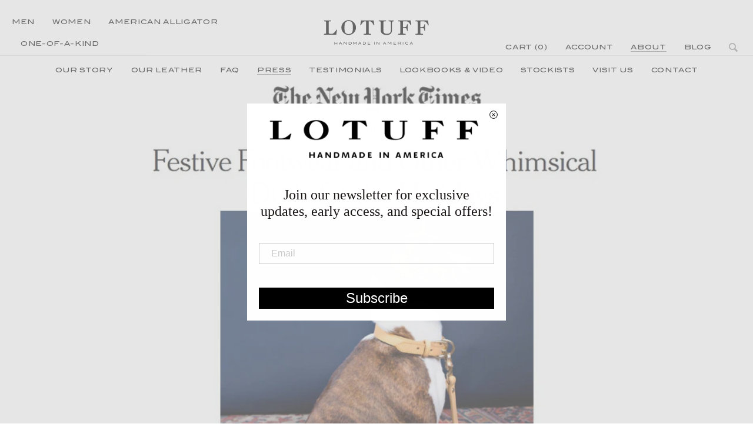

--- FILE ---
content_type: text/css
request_url: https://lotuffleather.com/cdn/shop/t/22/assets/shop.css?v=118351711089838499751761119266
body_size: 8173
content:
@import"//cloud.webtype.com/css/14b05771-4e1a-498e-bcdb-95bcfb8d9d66.css";@font-face{font-family:Blair;src:url(blair.eot);src:url(blair.eot?#iefix) format("embedded-opentype"),url(blair.woff) format("woff"),url(blair.ttf) format("truetype");font-weight:400;font-style:normal}@font-face{font-family:Blair Light;src:url(BlairITC-Light.ttf);src:url(BlairITC-Light.ttf) format("truetype");font-weight:400;font-style:normal}@font-face{font-family:Blair;src:url(blairmd.eot);src:url(blairmd.eot?#iefix) format("embedded-opentype"),url(blairmd.woff) format("woff"),url(blairmd.ttf) format("truetype");font-weight:500;font-style:normal}@font-face{font-family:lotuff-social-v2;src:url(lotuff-social-v2.eot);src:url(lotuff-social-v2.eot#iefix) format("embedded-opentype"),url(lotuff-social-v2.woff2) format("woff2"),url(lotuff-social-v2.woff) format("woff"),url(lotuff-social-v2.ttf) format("truetype"),url(lotuff-social-v2.svg#lotuff-social-v2) format("svg");font-weight:400;font-style:normal}.fa{font-size:25px;letter-spacing:3px}.icon:before{font-family:lotuff-social-v2;font-weight:400;font-style:normal;speak:none;-webkit-font-smoothing:antialiased;-moz-osx-font-smoothing:grayscale}.icon-mail:before{content:"\e800"}.icon-facebook:before{content:"\f09a"}.icon-instagram:before{content:"\f16d"}.icon-tumblr:before{content:"\f173"}.icon-pinterest:before{content:"\f231"}.icon-search:before{content:"\e801"}.icon-right-open-big:before{content:"\e802"}.social-media-thank-you{padding-bottom:40px;margin:auto;width:50%}.social-media-thank-you ul{padding:20px}.social-media-thank-you .social-media-icons li{display:inline;padding-left:20px;padding-right:20px}.social-media-thank-you li img{height:50px;width:50px}.sr-only{position:absolute;width:1px;height:1px;padding:0;margin:-1px;overflow:hidden;clip:rect(0,0,0,0);border:0}/*! normalize.css v4.2.0 | MIT License | github.com/necolas/normalize.css */html{font-family:sans-serif;line-height:1.15;-ms-text-size-adjust:100%;-webkit-text-size-adjust:100%}body{margin:0}article,aside,footer,header,nav,section{display:block}h1{font-size:2em;margin:.67em 0}figcaption,figure,main{display:block}figure{margin:1em 40px}hr{box-sizing:content-box;height:0;overflow:visible}pre{font-family:monospace,monospace;font-size:1em}a{background-color:transparent;-webkit-text-decoration-skip:objects}a:active,a:hover{outline-width:0}abbr[title]{border-bottom:none;text-decoration:underline;text-decoration:underline dotted}b,strong{font-weight:inherit}b,strong{font-weight:bolder}code,kbd,samp{font-family:monospace,monospace;font-size:1em}dfn{font-style:italic}mark{background-color:#ff0;color:#000}small{font-size:80%}sub,sup{font-size:75%;line-height:0;position:relative;vertical-align:baseline}sub{bottom:-.25em}sup{top:-.5em}audio,video{display:inline-block}audio:not([controls]){display:none;height:0}img{border-style:none}svg:not(:root){overflow:hidden}button,input,optgroup,select,textarea{font-family:sans-serif;font-size:100%;line-height:1.15;margin:0}button,input{overflow:visible}button,select{text-transform:none}button,html [type=button],[type=reset],[type=submit]{-webkit-appearance:button}button::-moz-focus-inner,[type=button]::-moz-focus-inner,[type=reset]::-moz-focus-inner,[type=submit]::-moz-focus-inner{border-style:none;padding:0}button:-moz-focusring,[type=button]:-moz-focusring,[type=reset]:-moz-focusring,[type=submit]:-moz-focusring{outline:1px dotted ButtonText}fieldset{border:1px solid #c0c0c0;margin:0 2px;padding:.35em .625em .75em}legend{box-sizing:border-box;color:inherit;display:table;max-width:100%;padding:0;white-space:normal}progress{display:inline-block;vertical-align:baseline}textarea{overflow:auto}[type=checkbox],[type=radio]{box-sizing:border-box;padding:0}[type=number]::-webkit-inner-spin-button,[type=number]::-webkit-outer-spin-button{height:auto}[type=search]{-webkit-appearance:textfield;outline-offset:-2px}[type=search]::-webkit-search-cancel-button,[type=search]::-webkit-search-decoration{-webkit-appearance:none}::-webkit-file-upload-button{-webkit-appearance:button;font:inherit}details,menu{display:block}summary{display:list-item}canvas{display:inline-block}template{display:none}[hidden]{display:none}html{height:100%;box-sizing:border-box;font-size:16px}*,*:before,*:after{box-sizing:inherit}body{font-family:Escrow Text,Garamond,Times New Roman,serif;line-height:1.5;color:#1b1717;font-size:.9rem}img,picture{max-width:100%;vertical-align:bottom}a,button,input,textarea,label{-webkit-tap-highlight-color:transparent}a:active,a:focus,button:active,button:focus,input:active,input:focus,textarea:active,textarea:focus,label:active,label:focus{outline:0}@media screen and (-ms-high-contrast: active),(-ms-high-contrast: none){img[src$=".svg"]{width:100%}}a,a:visited,a:active{color:#1b1717;text-decoration:none}a:hover,a:focus{color:#9b9b9b}.small-caps,h1,.h1,h2,.h2,.featured-module .link,.home-module .link,h3,.h3,h4,.h4,.product-details .product-price,.small-caps-gray,.text .product-price,.article .tags a,.article .date,.article .author,.small-caps-label,.button,input[type=submit],button,input[type=button],input[type=reset],select,.selector-wrapper label,.selector-wrapper .styled-input,.form-control label,.form-control.initials input,.form-control.qty input,label.checkbox-control,.mobile-menu li a,.copyright,.panel-button,.article-preview-weekender .date,.footer,.subscribe .subscribe-label,.cart-form .cart-row,.cart-form .product-title,.three-column .rte-content,.account-orders .account-header{letter-spacing:.06em;font-family:Blair;color:#101010}.small-caps.small,h1.small,.small.h1,h2.small,.small.h2,.featured-module .small.link,.home-module .small.link,h3.small,.small.h3,h4.small,.small.h4,.product-details .small.product-price,.small.small-caps-gray,.text .small.product-price,.article .tags a.small,.article .small.date,.article .small.author,.small.small-caps-label,.small.button,input.small[type=submit],button.small,input.small[type=button],input.small[type=reset],select.small,.selector-wrapper label.small,.selector-wrapper .small.styled-input,.form-control label.small,.form-control.initials input.small,.form-control.qty input.small,label.small.checkbox-control,.mobile-menu li a.small,.small.copyright,.small.panel-button,.article-preview-weekender .small.date,.small.footer,.subscribe .small.subscribe-label,.cart-form .small.cart-row,.cart-form .small.product-title,.three-column .small.rte-content,.account-orders .small.account-header{font-size:.6875rem}h1,.h1,h2,.h2,.featured-module .link,.home-module .link,h3,.h3,h4,.h4,.product-details .product-price{line-height:1.3}h1,.h1,h2,.h2,.featured-module .link,.home-module .link,h3,.h3,h4,.h4,.product-details .product-price,h5,.h5,h6,.h6,.h6-gray,a.h6-gray{margin-top:0;padding-top:.8rem;margin-bottom:1rem;font-weight:400}h5,.h5,h6,.h6,.h6-gray,a.h6-gray{font-variant:small-caps;letter-spacing:.06em;margin-bottom:.5rem}p{margin-top:0;margin-bottom:1rem}h1,.h1{font-size:1.075rem}@media only screen and (min-width: 769px){h1,.h1{font-size:1.375rem}}h2,.h2,.featured-module .link,.home-module .link{font-size:.75rem}@media only screen and (min-width: 769px){h2,.h2,.featured-module .link,.home-module .link{font-size:1.25rem}}h3,.h3{font-size:.5rem}@media only screen and (min-width: 769px){h3,.h3{font-size:1rem}}h4,.h4,.product-details .product-price{font-size:15.5px}@media only screen and (min-width: 769px){h4,.h4,.product-details .product-price{font-size:16px}}.h4-small{font-size:.7125rem}@media only screen and (min-width: 769px){.h4-small{font-size:.8125rem}}.page-title{margin-top:2rem}h2,.h2,.featured-module .link,.home-module .link{font-size:1.1rem}h3,.h3{font-size:1rem}h4,.h4,.product-details .product-price{font-size:16px}h5,.h5{font-size:1.25rem}h6,.h6,.h6-gray,a.h6-gray{font-size:1rem}.rte-content a,.rte-simple a{border-bottom:1px solid #979797}.color--white{color:#fff}.small-italic{font-size:.8125rem;font-style:italic}.h6-gray,a.h6-gray{padding-top:0;margin-bottom:0;font-size:.8125rem;color:#9b9b9b}.small-caps-gray,.text .product-price,.article .tags a,.article .date,.article .author{font-size:.6875rem;color:#9b9b9b}.small-caps-label{font-size:.6875rem}.sf-body{display:-webkit-box;display:-webkit-flex;display:flex;min-height:100%;-webkit-box-orient:vertical;-webkit-box-direction:normal;-webkit-flex-direction:column;flex-direction:column}.sf-content{-webkit-box-flex:1;-webkit-flex:1 0 auto;flex:1 0 auto;margin-bottom:60px}.content-inner{margin-bottom:60px}.header,.footer{-webkit-box-flex:0;-webkit-flex:none;flex:none}.container{margin-left:auto;margin-right:auto;width:100%;padding-left:20px;padding-right:20px}@media only screen and (min-width: 1400px){.container{-webkit-flex-basis:1400px;flex-basis:1400px;width:1400px}}.row{box-sizing:border-box;display:-webkit-box;display:-webkit-flex;display:flex;-webkit-box-flex:0;-webkit-flex:0 1 auto;flex:0 1 auto;-webkit-box-orient:horizontal;-webkit-box-direction:normal;-webkit-flex-direction:row;flex-direction:row;-webkit-flex-wrap:wrap;flex-wrap:wrap;margin-right:-10px;margin-left:-10px}.row.reverse{-webkit-box-orient:horizontal;-webkit-box-direction:reverse;-webkit-flex-direction:row-reverse;flex-direction:row-reverse}.col.reverse{-webkit-box-orient:vertical;-webkit-box-direction:reverse;-webkit-flex-direction:column-reverse;flex-direction:column-reverse}.col-xs,.col-xs-1,.col-xs-2,.col-xs-3,.col-xs-4,.col-xs-5,.col-xs-6,.col-xs-7,.col-xs-8,.col-xs-9,.col-xs-10,.col-xs-11,.col-xs-12,.col-xs-offset-0,.col-xs-offset-1,.col-xs-offset-2,.col-xs-offset-3,.col-xs-offset-4,.col-xs-offset-5,.col-xs-offset-6,.col-xs-offset-7,.col-xs-offset-8,.col-xs-offset-9,.col-xs-offset-10,.col-xs-offset-11,.col-xs-offset-12{box-sizing:border-box;-webkit-box-flex:0;-webkit-flex:0 0 auto;flex:0 0 auto;padding-right:10px;padding-left:10px;-webkit-flex-shrink:1;flex-shrink:1}.col-xs{-webkit-box-flex:1;-webkit-flex-grow:1;flex-grow:1;-webkit-flex-basis:0;flex-basis:0;max-width:100%}.col-xs-1{-webkit-flex-basis:8.33333333%;flex-basis:8.33333333%;max-width:8.33333333%}.col-xs-2{-webkit-flex-basis:16.66666667%;flex-basis:16.66666667%;max-width:16.66666667%}.col-xs-3{-webkit-flex-basis:25%;flex-basis:25%;max-width:25%}.col-xs-4{-webkit-flex-basis:33.33333333%;flex-basis:33.33333333%;max-width:33.33333333%}.col-xs-5{-webkit-flex-basis:41.66666667%;flex-basis:41.66666667%;max-width:41.66666667%}.col-xs-6{-webkit-flex-basis:50%;flex-basis:50%;max-width:50%}.col-xs-7{-webkit-flex-basis:58.33333333%;flex-basis:58.33333333%;max-width:58.33333333%}.col-xs-8{-webkit-flex-basis:66.66666667%;flex-basis:66.66666667%;max-width:66.66666667%}.col-xs-9{-webkit-flex-basis:75%;flex-basis:75%;max-width:75%}.col-xs-10{-webkit-flex-basis:83.33333333%;flex-basis:83.33333333%;max-width:83.33333333%}.col-xs-11{-webkit-flex-basis:91.66666667%;flex-basis:91.66666667%;max-width:91.66666667%}.col-xs-12{-webkit-flex-basis:100%;flex-basis:100%;max-width:100%}.col-xs-offset-0{margin-left:0}.col-xs-offset-1{margin-left:8.33333333%}.col-xs-offset-2{margin-left:16.66666667%}.col-xs-offset-3{margin-left:25%}.col-xs-offset-4{margin-left:33.33333333%}.col-xs-offset-5{margin-left:41.66666667%}.col-xs-offset-6{margin-left:50%}.col-xs-offset-7{margin-left:58.33333333%}.col-xs-offset-8{margin-left:66.66666667%}.col-xs-offset-9{margin-left:75%}.col-xs-offset-10{margin-left:83.33333333%}.col-xs-offset-11{margin-left:91.66666667%}.start-xs{-webkit-box-pack:start;-webkit-justify-content:flex-start;justify-content:flex-start;text-align:start}.center-xs{-webkit-box-pack:center;-webkit-justify-content:center;justify-content:center;text-align:center}.end-xs{-webkit-box-pack:end;-webkit-justify-content:flex-end;justify-content:flex-end;text-align:end}.top-xs{-webkit-box-align:start;-webkit-align-items:flex-start;-ms-grid-row-align:flex-start;align-items:flex-start}.middle-xs{-webkit-box-align:center;-webkit-align-items:center;-ms-grid-row-align:center;align-items:center}.bottom-xs{-webkit-box-align:end;-webkit-align-items:flex-end;-ms-grid-row-align:flex-end;align-items:flex-end}.around-xs{-webkit-justify-content:space-around;justify-content:space-around}.between-xs{-webkit-box-pack:justify;-webkit-justify-content:space-between;justify-content:space-between}.first-xs{-webkit-box-ordinal-group:0;-webkit-order:-1;order:-1}.last-xs{-webkit-box-ordinal-group:2;-webkit-order:1;order:1}@media only screen and (min-width: 520px){.col-sm,.col-sm-1,.col-sm-2,.col-sm-3,.col-sm-4,.col-sm-5,.col-sm-6,.col-sm-7,.col-sm-8,.col-sm-9,.col-sm-10,.col-sm-11,.col-sm-12,.col-sm-offset-0,.col-sm-offset-1,.col-sm-offset-2,.col-sm-offset-3,.col-sm-offset-4,.col-sm-offset-5,.col-sm-offset-6,.col-sm-offset-7,.col-sm-offset-8,.col-sm-offset-9,.col-sm-offset-10,.col-sm-offset-11,.col-sm-offset-12{box-sizing:border-box;-webkit-box-flex:0;-webkit-flex:0 0 auto;flex:0 0 auto;padding-right:10px;padding-left:10px}.col-sm{-webkit-box-flex:1;-webkit-flex-grow:1;flex-grow:1;-webkit-flex-basis:0;flex-basis:0;max-width:100%}.col-sm-1{-webkit-flex-basis:8.33333333%;flex-basis:8.33333333%;max-width:8.33333333%}.col-sm-2{-webkit-flex-basis:16.66666667%;flex-basis:16.66666667%;max-width:16.66666667%}.col-sm-3{-webkit-flex-basis:25%;flex-basis:25%;max-width:25%}.col-sm-4{-webkit-flex-basis:33.33333333%;flex-basis:33.33333333%;max-width:33.33333333%}.col-sm-5{-webkit-flex-basis:41.66666667%;flex-basis:41.66666667%;max-width:41.66666667%}.col-sm-6{-webkit-flex-basis:50%;flex-basis:50%;max-width:50%}.col-sm-7{-webkit-flex-basis:58.33333333%;flex-basis:58.33333333%;max-width:58.33333333%}.col-sm-8{-webkit-flex-basis:66.66666667%;flex-basis:66.66666667%;max-width:66.66666667%}.col-sm-9{-webkit-flex-basis:75%;flex-basis:75%;max-width:75%}.col-sm-10{-webkit-flex-basis:83.33333333%;flex-basis:83.33333333%;max-width:83.33333333%}.col-sm-11{-webkit-flex-basis:91.66666667%;flex-basis:91.66666667%;max-width:91.66666667%}.col-sm-12{-webkit-flex-basis:100%;flex-basis:100%;max-width:100%}.col-sm-offset-0{margin-left:0}.col-sm-offset-1{margin-left:8.33333333%}.col-sm-offset-2{margin-left:16.66666667%}.col-sm-offset-3{margin-left:25%}.col-sm-offset-4{margin-left:33.33333333%}.col-sm-offset-5{margin-left:41.66666667%}.col-sm-offset-6{margin-left:50%}.col-sm-offset-7{margin-left:58.33333333%}.col-sm-offset-8{margin-left:66.66666667%}.col-sm-offset-9{margin-left:75%}.col-sm-offset-10{margin-left:83.33333333%}.col-sm-offset-11{margin-left:91.66666667%}.start-sm{-webkit-box-pack:start;-webkit-justify-content:flex-start;justify-content:flex-start;text-align:start}.center-sm{-webkit-box-pack:center;-webkit-justify-content:center;justify-content:center;text-align:center}.end-sm{-webkit-box-pack:end;-webkit-justify-content:flex-end;justify-content:flex-end;text-align:end}.top-sm{-webkit-box-align:start;-webkit-align-items:flex-start;-ms-grid-row-align:flex-start;align-items:flex-start}.middle-sm{-webkit-box-align:center;-webkit-align-items:center;-ms-grid-row-align:center;align-items:center}.bottom-sm{-webkit-box-align:end;-webkit-align-items:flex-end;-ms-grid-row-align:flex-end;align-items:flex-end}.around-sm{-webkit-justify-content:space-around;justify-content:space-around}.between-sm{-webkit-box-pack:justify;-webkit-justify-content:space-between;justify-content:space-between}.first-sm{-webkit-box-ordinal-group:0;-webkit-order:-1;order:-1}.last-sm{-webkit-box-ordinal-group:2;-webkit-order:1;order:1}}@media only screen and (min-width: 769px){.col-md,.col-md-1,.col-md-2,.col-md-3,.col-md-4,.col-md-5,.col-md-6,.col-md-7,.col-md-8,.col-md-9,.col-md-10,.col-md-11,.col-md-12,.col-md-offset-0,.col-md-offset-1,.col-md-offset-2,.col-md-offset-3,.col-md-offset-4,.col-md-offset-5,.col-md-offset-6,.col-md-offset-7,.col-md-offset-8,.col-md-offset-9,.col-md-offset-10,.col-md-offset-11,.col-md-offset-12{box-sizing:border-box;-webkit-box-flex:0;-webkit-flex:0 0 auto;flex:0 0 auto;padding-right:10px;padding-left:10px}.col-md{-webkit-box-flex:1;-webkit-flex-grow:1;flex-grow:1;-webkit-flex-basis:0;flex-basis:0;max-width:100%}.col-md-1{-webkit-flex-basis:8.33333333%;flex-basis:8.33333333%;max-width:8.33333333%}.col-md-2{-webkit-flex-basis:16.66666667%;flex-basis:16.66666667%;max-width:16.66666667%}.col-md-3{-webkit-flex-basis:25%;flex-basis:25%;max-width:25%}.col-md-4{-webkit-flex-basis:33.33333333%;flex-basis:33.33333333%;max-width:33.33333333%}.col-md-5{-webkit-flex-basis:41.66666667%;flex-basis:41.66666667%;max-width:41.66666667%}.col-md-6{-webkit-flex-basis:50%;flex-basis:50%;max-width:50%}.col-md-7{-webkit-flex-basis:58.33333333%;flex-basis:58.33333333%;max-width:58.33333333%}.col-md-8{-webkit-flex-basis:66.66666667%;flex-basis:66.66666667%;max-width:66.66666667%}.col-md-9{-webkit-flex-basis:75%;flex-basis:75%;max-width:75%}.col-md-10{-webkit-flex-basis:83.33333333%;flex-basis:83.33333333%;max-width:83.33333333%}.col-md-11{-webkit-flex-basis:91.66666667%;flex-basis:91.66666667%;max-width:91.66666667%}.col-md-12{-webkit-flex-basis:100%;flex-basis:100%;max-width:100%}.col-md-offset-0{margin-left:0}.col-md-offset-1{margin-left:8.33333333%}.col-md-offset-2{margin-left:16.66666667%}.col-md-offset-3{margin-left:25%}.col-md-offset-4{margin-left:33.33333333%}.col-md-offset-5{margin-left:41.66666667%}.col-md-offset-6{margin-left:50%}.col-md-offset-7{margin-left:58.33333333%}.col-md-offset-8{margin-left:66.66666667%}.col-md-offset-9{margin-left:75%}.col-md-offset-10{margin-left:83.33333333%}.col-md-offset-11{margin-left:91.66666667%}.start-md{-webkit-box-pack:start;-webkit-justify-content:flex-start;justify-content:flex-start;text-align:start}.center-md{-webkit-box-pack:center;-webkit-justify-content:center;justify-content:center;text-align:center}.end-md{-webkit-box-pack:end;-webkit-justify-content:flex-end;justify-content:flex-end;text-align:end}.top-md{-webkit-box-align:start;-webkit-align-items:flex-start;-ms-grid-row-align:flex-start;align-items:flex-start}.middle-md{-webkit-box-align:center;-webkit-align-items:center;-ms-grid-row-align:center;align-items:center}.bottom-md{-webkit-box-align:end;-webkit-align-items:flex-end;-ms-grid-row-align:flex-end;align-items:flex-end}.around-md{-webkit-justify-content:space-around;justify-content:space-around}.between-md{-webkit-box-pack:justify;-webkit-justify-content:space-between;justify-content:space-between}.first-md{-webkit-box-ordinal-group:0;-webkit-order:-1;order:-1}.last-md{-webkit-box-ordinal-group:2;-webkit-order:1;order:1}.reset-md{-webkit-box-ordinal-group:0;-webkit-order:0;order:0}}@media only screen and (min-width: 1075px){.col-lg,.col-lg-1,.col-lg-2,.col-lg-3,.col-lg-4,.col-lg-5,.col-lg-6,.col-lg-7,.col-lg-8,.col-lg-9,.col-lg-10,.col-lg-11,.col-lg-12,.col-lg-offset-0,.col-lg-offset-1,.col-lg-offset-2,.col-lg-offset-3,.col-lg-offset-4,.col-lg-offset-5,.col-lg-offset-6,.col-lg-offset-7,.col-lg-offset-8,.col-lg-offset-9,.col-lg-offset-10,.col-lg-offset-11,.col-lg-offset-12{box-sizing:border-box;-webkit-box-flex:0;-webkit-flex:0 0 auto;flex:0 0 auto;padding-right:10px;padding-left:10px}.col-lg{-webkit-box-flex:1;-webkit-flex-grow:1;flex-grow:1;-webkit-flex-basis:0;flex-basis:0;max-width:100%}.col-lg-1{-webkit-flex-basis:8.33333333%;flex-basis:8.33333333%;max-width:8.33333333%}.col-lg-2{-webkit-flex-basis:16.66666667%;flex-basis:16.66666667%;max-width:16.66666667%}.col-lg-3{-webkit-flex-basis:25%;flex-basis:25%;max-width:25%}.col-lg-4{-webkit-flex-basis:33.33333333%;flex-basis:33.33333333%;max-width:33.33333333%}.col-lg-5{-webkit-flex-basis:41.66666667%;flex-basis:41.66666667%;max-width:41.66666667%}.col-lg-6{-webkit-flex-basis:50%;flex-basis:50%;max-width:50%}.col-lg-7{-webkit-flex-basis:58.33333333%;flex-basis:58.33333333%;max-width:58.33333333%}.col-lg-8{-webkit-flex-basis:66.66666667%;flex-basis:66.66666667%;max-width:66.66666667%}.col-lg-9{-webkit-flex-basis:75%;flex-basis:75%;max-width:75%}.col-lg-10{-webkit-flex-basis:83.33333333%;flex-basis:83.33333333%;max-width:83.33333333%}.col-lg-11{-webkit-flex-basis:91.66666667%;flex-basis:91.66666667%;max-width:91.66666667%}.col-lg-12{-webkit-flex-basis:100%;flex-basis:100%;max-width:100%}.col-lg-offset-0{margin-left:0}.col-lg-offset-1{margin-left:8.33333333%}.col-lg-offset-2{margin-left:16.66666667%}.col-lg-offset-3{margin-left:25%}.col-lg-offset-4{margin-left:33.33333333%}.col-lg-offset-5{margin-left:41.66666667%}.col-lg-offset-6{margin-left:50%}.col-lg-offset-7{margin-left:58.33333333%}.col-lg-offset-8{margin-left:66.66666667%}.col-lg-offset-9{margin-left:75%}.col-lg-offset-10{margin-left:83.33333333%}.col-lg-offset-11{margin-left:91.66666667%}.start-lg{-webkit-box-pack:start;-webkit-justify-content:flex-start;justify-content:flex-start;text-align:start}.center-lg{-webkit-box-pack:center;-webkit-justify-content:center;justify-content:center;text-align:center}.end-lg{-webkit-box-pack:end;-webkit-justify-content:flex-end;justify-content:flex-end;text-align:end}.top-lg{-webkit-box-align:start;-webkit-align-items:flex-start;-ms-grid-row-align:flex-start;align-items:flex-start}.middle-lg{-webkit-box-align:center;-webkit-align-items:center;-ms-grid-row-align:center;align-items:center}.bottom-lg{-webkit-box-align:end;-webkit-align-items:flex-end;-ms-grid-row-align:flex-end;align-items:flex-end}.around-lg{-webkit-justify-content:space-around;justify-content:space-around}.between-lg{-webkit-box-pack:justify;-webkit-justify-content:space-between;justify-content:space-between}.first-lg{-webkit-box-ordinal-group:0;-webkit-order:-1;order:-1}.last-lg{-webkit-box-ordinal-group:2;-webkit-order:1;order:1}}.button{white-space:nowrap;padding:12px 10px 10px;font-size:.6875rem;text-transform:uppercase;text-align:center;cursor:pointer}.button.border{border:2px solid #101010}.button.border-gray{border:1px solid #dcdcdc}.button.small{padding:7px 10px 5px}.button.large{padding:19px 30px 16px}.button.dark{background-color:#101010;color:#fff}input.shopify-challenge__button{background-color:#101010!important;color:#fff}.button.disabled{border:1px solid black;background-color:#fff;color:#000}.button.box{width:100%;min-height:250px;display:-webkit-box;display:-webkit-flex;display:flex;-webkit-box-align:center;-webkit-align-items:center;align-items:center;-webkit-box-pack:center;-webkit-justify-content:center;justify-content:center}button.text-link{font-family:Escrow Text,Garamond,Times New Roman,serif;text-transform:none;font-size:.9rem;letter-spacing:0;padding:0;cursor:pointer}.btn-reset,input[type=submit],button,input[type=button],input[type=reset],.search-menu .search-submit{background-color:transparent;border:0}input[disabled].button.dark{background-color:#dcdcdc}input,textarea{font-family:Escrow Text,Garamond,Times New Roman,serif;font-size:16px;padding:3px 5px;border:1px solid #979797;max-width:100%}input[type=submit],button,input[type=button],input[type=reset]{font-size:.6875rem;white-space:nowrap;padding:11px 10px 10px}select{display:inline-block;width:100%;padding:12px 10px 9px;outline:none;background:#fffc;color:#9b9b9b;font-size:.75rem;border-radius:0;-webkit-appearance:none;-moz-appearance:none;appearance:none;border:1px solid #979797}.selector-wrapper label{display:block;text-align:left;font-size:.6875rem}.selector-wrapper .styled-input{padding:12px 10px 8px;color:#9b9b9b;font-size:.75rem}.selector-wrapper{position:relative}.selector-wrapper select{padding-right:40px}.selector-wrapper .icon{position:absolute;top:auto;right:0;left:auto;bottom:0;width:40px;height:35px;pointer-events:none;color:#979797;display:-webkit-box;display:-webkit-flex;display:flex;-webkit-box-pack:center;-webkit-justify-content:center;justify-content:center;-webkit-box-align:center;-webkit-align-items:center;align-items:center}.selector-wrapper .icon:before{display:inline-block;-webkit-transform:rotate(90deg);-ms-transform:rotate(90deg);transform:rotate(90deg)}.form-control{margin-bottom:10px}.form-control label{display:block;font-size:.75rem}.form-control input,.form-control.hs-input,.form-control textarea{display:block;width:100%;padding:7px}@media (max-width: 400px),(max-device-width: 480px) and (min-device-width: 320px){div.hs-form-field{padding-bottom:10px}.hs-richtext{display:none}}.form-control .button{width:auto}.form-control.gray input{background-color:#f2f2f2cc;border:solid 1px #979797}.form-control.initials{max-width:250px;margin-top:10px}.form-control.initials input{padding:12px 10px 8px;font-size:.75rem}.form-control.qty input{-webkit-flex-basis:50px;flex-basis:50px;width:50px;-webkit-flex-shrink:0;flex-shrink:0;text-align:center;padding:12px 10px 8px;color:#9b9b9b;font-size:.75rem}label.checkbox-control{display:inline-block;cursor:pointer;position:relative;font-size:.6875rem;min-width:140px;padding-right:10px}label.checkbox-control input{position:absolute;z-index:-1;opacity:0}label.checkbox-control .indicator{display:inline-block;width:15px;height:15px;background-color:#fff;border:1px solid #979797;border-radius:50%;margin-left:5px;vertical-align:middle}label.checkbox-control input:checked~.indicator{border:1px solid #dbd6d6;background-color:#9b9b9b}.input-underline{border:0;border-bottom:2px solid #4a4a4a;margin-bottom:10px}.input-underline.gray{border-bottom:2px solid #979797}.input-underline::-webkit-input-placeholder{color:#9b9b9b;text-transform:uppercase;letter-spacing:.06em;font-family:Blair;font-size:.6875rem}.input-underline:-moz-placeholder{color:#9b9b9b;text-transform:uppercase;letter-spacing:.06em;font-family:Blair;font-size:.6875rem}.input-underline::-moz-placeholder{color:#9b9b9b;text-transform:uppercase;letter-spacing:.06em;font-family:Blair;font-size:.6875rem}.input-underline:-ms-input-placeholder{color:#9b9b9b;text-transform:uppercase;letter-spacing:.06em;font-family:Blair;font-size:.6875rem}form .errors{background-color:#fad3c4;padding:15px}form .errors ul{list-style:none;margin:0;padding:0}input.error{border:1px solid #FAD3C4}.form-status.error{padding:15px;background-color:#fad3c4}.form-status.success{padding:15px;background-color:#d1ffb2}.ul-reset,.nav-menu,.nav-secondary ul,.nav-menu .submenu,.nav-secondary ul .submenu,.mobile-menu,.mobile-menu ul,.footer-menu,.list-social,.list-contact{list-style:none;margin-top:0;margin-bottom:0;padding-left:0}.nav{background-color:#fff}.nav.sticky{position:fixed;top:0;right:0;left:0;background-color:#fff}.nav-row{display:-webkit-box;display:-webkit-flex;display:flex;-webkit-flex-flow:row nowrap;flex-flow:row nowrap;-webkit-box-pack:justify;-webkit-justify-content:space-between;justify-content:space-between;-webkit-box-align:center;-webkit-align-items:center;align-items:center}@media only screen and (min-width: 1100px){.nav-row{padding-top:20px;-webkit-box-align:end;-webkit-align-items:flex-end;-ms-grid-row-align:flex-end;align-items:flex-end}}.nav-menu,.nav-secondary ul{display:-webkit-box;display:-webkit-flex;display:flex;-webkit-flex-wrap:wrap;flex-wrap:wrap;-webkit-box-orient:horizontal;-webkit-box-direction:normal;-webkit-flex-direction:row;flex-direction:row;-webkit-box-align:center;-webkit-align-items:center;align-items:center}@media only screen and (min-width: 1100px){.nav-menu,.nav-secondary ul{-webkit-flex-basis:calc((100% - 190px)/2);flex-basis:calc((100% - 190px)/2);max-width:calc((100% - 190px)/2)}}.nav-menu>li,.nav-secondary ul>li{position:relative}.nav-menu .submenu,.nav-secondary ul .submenu{position:absolute;left:-999rem;background-color:#fff;z-index:1;opacity:0;will-change:opacity;-webkit-transition:opacity .2s cubic-bezier(0,0,.3,1);transition:opacity .2s cubic-bezier(0,0,.3,1);min-width:150px}.nav-menu .submenu a,.nav-secondary ul .submenu a{font-size:.6875rem;padding:8px 15px}.nav-menu li:hover .submenu,.nav-secondary ul li:hover .submenu{left:0;opacity:1}.nav-menu.right,.nav-secondary ul.right{-webkit-box-pack:end;-webkit-justify-content:flex-end;justify-content:flex-end}.nav-menu,.nav-secondary ul,.nav-secondary{display:none}@media only screen and (min-width: 1100px){.nav-menu,.nav-secondary ul,.nav-secondary{display:-webkit-box;display:-webkit-flex;display:flex}}.nav-brand{-webkit-flex-basis:120px;flex-basis:120px;max-width:120px;-webkit-align-self:center;align-self:center;-webkit-transition:all .15s ease-in-out;transition:all .15s ease-in-out}@media only screen and (min-width: 1100px){.nav-brand{-webkit-flex-basis:190px;flex-basis:190px;max-width:190px;margin-bottom:10px}}.nav-menu,.nav-secondary ul{font-family:Blair;text-decoration:none;color:#101010;font-size:.6875rem;letter-spacing:.06em}.nav-menu a,.nav-secondary ul a{text-decoration:none;color:#101010;padding:11px 15px 10px;display:inline-block;position:relative}.nav-menu>li>a,.nav-secondary ul>li>a{text-transform:uppercase}.nav-menu li.active>a span,.nav-secondary ul li.active>a span,.nav-menu li:hover>a span,.nav-secondary ul li:hover>a span,.nav-menu li:focus>a span,.nav-secondary ul li:focus>a span{border-bottom:1px solid #979797}@media only screen and (min-width: 1100px){.nav-menu--first>li:first-child>a{margin-left:-15px}}@media only screen and (min-width: 1100px){.nav-menu--first.nav-menu>li:first-child:hover .submenu,.nav-secondary ul.nav-menu--first>li:first-child:hover .submenu{left:-15px}}.nav-secondary{border-top:1px solid #e5e5e5}.nav-secondary ul{display:-webkit-box;display:-webkit-flex;display:flex;-webkit-box-pack:center;-webkit-justify-content:center;justify-content:center;-webkit-box-align:center;-webkit-align-items:center;align-items:center;text-align:center;-webkit-flex-basis:100%;flex-basis:100%;max-width:100%;height:50px}.nav-secondary a{font-size:.6875rem}@media only screen and (min-width: 150px){.nav-secondary-stockists,.nav-secondary-lookbooks{display:-webkit-flex;display:flex}.header.has-secondary{padding-top:106px}}@media only screen and (max-width: 370px){.nav-secondary a{font-size:.6rem}}@media only screen and (max-width: 1330px) and (min-width: 1100px){.has-secondary-mens-collection{padding-top:160px!important}}@media only screen and (max-width: 1330px) and (min-width: 1100px){.has-secondary-mens-collection .nav-secondary{height:70px}}.mobile-nav-wrapper{position:fixed;left:0;top:0;width:100%;height:100%;overflow:hidden;pointer-events:none;z-index:150;-webkit-tap-highlight-color:transparent}.mobile-nav-wrapper:after{content:"";display:block;position:absolute;left:0;top:0;width:100%;height:100%;background:#e5e5e5cc;opacity:0;will-change:opacity;pointer-events:none;-webkit-transition:opacity .3s cubic-bezier(0,0,.3,1);transition:opacity .3s cubic-bezier(0,0,.3,1)}.mobile-nav-wrapper.visible{pointer-events:auto}.mobile-nav-wrapper.visible .mobile-nav{-webkit-transform:none;-ms-transform:none;transform:none}.mobile-nav-wrapper.visible:after{opacity:1;pointer-events:auto}.mobile-nav-wrapper.animatable .mobile-nav{-webkit-transition:all .13s ease-in;transition:all .13s ease-in}.mobile-nav-wrapper.animatable.visible .mobile-nav{-webkit-transition:all .33s ease-out;transition:all .33s ease-out}.mobile-nav{background-color:#fff;border-right:1px solid #e5e5e5;position:relative;max-width:400px;width:80%;height:100%;-webkit-transform:translateX(-103%);-ms-transform:translateX(-103%);transform:translate(-103%);-webkit-box-orient:vertical;-webkit-box-direction:normal;-webkit-flex-direction:column;flex-direction:column;will-change:transform;z-index:160;overflow-y:scroll;pointer-events:auto}.mobile-nav-right,.mobile-nav-left{-webkit-flex-basis:calc((100% - 120px)/2);flex-basis:calc((100% - 120px)/2);display:-webkit-box;display:-webkit-flex;display:flex}@media only screen and (min-width: 1100px){.mobile-nav-right,.mobile-nav-left{display:none}}.mobile-nav-right{-webkit-box-pack:end;-webkit-justify-content:flex-end;justify-content:flex-end}.burger{border:0;display:-webkit-box;display:-webkit-flex;display:flex;-webkit-box-orient:vertical;-webkit-box-direction:normal;-webkit-flex-direction:column;flex-direction:column;background-color:transparent;-webkit-flex-basis:60px;flex-basis:60px;max-width:60px;-webkit-box-align:stretch;-webkit-align-items:stretch;align-items:stretch;padding:20px;margin-left:-20px;cursor:pointer}.burger .line{background-color:#1b1717;height:2px;margin-bottom:4px}.burger .line:last-child{margin-bottom:0}.cart{padding:20px;margin-right:-20px}@media only screen and (min-width: 1100px){.burger,.cart{display:none}}.mobile-nav .submenu{display:none;padding-left:20px}.mobile-nav .dropdown-active .submenu{display:block}.mobile-nav .active>a span{border-bottom:1px solid #979797}.mobile-menu{padding-top:5px;padding-bottom:5px}.mobile-menu>li>a{text-transform:uppercase;font-size:1.125rem}.mobile-menu .submenu a{font-size:.8125rem}.mobile-menu li{display:block}.mobile-menu>li:first-child>a{padding-top:15px}.mobile-menu li a{display:block;text-decoration:none;padding:12px 20px 8px 15px}.mobile-menu li a.active span,.mobile-menu li a:hover span,.mobile-menu li a:focus span{border-bottom:1px solid #979797}.mobile-menu .icon{padding-left:10px;font-size:.75rem}.mobile-menu .icon:before{display:inline-block;-webkit-transform:rotate(90deg);-ms-transform:rotate(90deg);transform:rotate(90deg)}.mobile-menu.secondary{padding-top:10px;border-top:1px solid #dcdcdc}.mobile-menu.secondary>li>a{font-size:.8125rem}.mobile-menu.secondary .submenu a{font-size:.75rem}.mobile-menu.secondary li a{padding:12px 20px 8px 15px}.mobile-nav .submenu{padding-left:20px;padding-bottom:10px}.mobile-nav .dropdown-active>a span{border-bottom:1px solid #979797}.headroom{will-change:transform;-webkit-transition:-webkit-transform .2s linear;transition:-webkit-transform .2s linear;transition:transform .2s linear;transition:transform .2s linear,-webkit-transform .2s linear;position:fixed;top:0;left:0;right:0;z-index:2}.headroom--pinned{-webkit-transform:translateY(0%);-ms-transform:translateY(0%);transform:translateY(0)}.headroom--unpinned{-webkit-transform:translateY(-100%);-ms-transform:translateY(-100%);transform:translateY(-100%)}@media only screen and (min-width: 1100px){.sticky-nav--fixed{-webkit-transform:translate3d(0,-10px,0);transform:translate3d(0,-10px,0)}.sticky-nav--fixed .nav-brand{-webkit-transform:scale(.85);-ms-transform:scale(.85);transform:scale(.85)}.sticky-nav--fixed .nav-secondary ul{height:40px}}.header{padding-top:54px}@media only screen and (min-width: 1100px){.header{padding-top:106px}.header.has-secondary{padding-top:136px}}.search-menu .search-wrapper{border:1px solid #dcdcdc;display:-webkit-box;display:-webkit-flex;display:flex}.search-menu .search-input{border:0;padding-left:10px;-webkit-flex-basis:calc(100% - 20px);flex-basis:calc(100% - 20px);font-size:.875rem}.search-menu .search-submit{-webkit-flex-basis:20px;flex-basis:20px;border:0;color:#9b9b9b;font-size:1rem;font-family:lotuff-social-v2;font-weight:400;font-style:normal;speak:none;-webkit-font-smoothing:antialiased;-moz-osx-font-smoothing:grayscale;padding:8px}.nav-menu li:hover .search-menu,.nav-secondary ul li:hover .search-menu{right:-15px;left:auto;min-width:240px;padding:5px 20px 20px}.search-button{font-size:1.2rem;padding:10px 15px;display:none}.search-button .icon{color:#9b9b9b}@media only screen and (min-width: 1100px){.search-button{margin-right:-10px;display:block}}.search-button:hover{cursor:pointer}.mobile-nav .search-menu .search-wrapper{border:0;border-bottom:1px solid #dcdcdc;min-height:55px;-webkit-box-align:stretch;-webkit-align-items:stretch;-ms-grid-row-align:stretch;align-items:stretch}.mobile-nav .search-menu .search-submit{font-size:1.4rem;-webkit-flex-basis:auto;flex-basis:auto;color:brighten(#9b9b9b,% 10)}.mobile-nav .search-menu .search-input{font-size:1.125rem;padding-left:15px;line-height:1.4}.search-input::-webkit-input-placeholder{font-weight:400;color:#9b9b9b}.search-input:-moz-placeholder{font-weight:400;color:#9b9b9b}.search-input::-moz-placeholder{font-weight:400;color:#9b9b9b}.search-input:-ms-input-placeholder{font-weight:400;color:#9b9b9b}.footer-row{display:-webkit-box;display:-webkit-flex;display:flex;-webkit-box-orient:vertical;-webkit-box-direction:normal;-webkit-flex-direction:column;flex-direction:column;-webkit-box-align:center;-webkit-align-items:center;align-items:center}@media only screen and (min-width: 769px){.footer-row{-webkit-box-align:start;-webkit-align-items:flex-start;-ms-grid-row-align:flex-start;align-items:flex-start;-webkit-box-orient:horizontal;-webkit-box-direction:normal;-webkit-flex-direction:row;flex-direction:row;-webkit-box-pack:justify;-webkit-justify-content:space-between;justify-content:space-between;margin-bottom:50px}}@media only screen and (min-width: 769px){.footer-menu{-webkit-flex-basis:calc((100% - 190px)/2);flex-basis:calc((100% - 190px)/2);max-width:calc((100% - 190px)/2)}}.footer-menu li{margin-bottom:2px}.footer-menu a{text-decoration:none;color:#101010}@media only screen and (min-width: 769px){.footer-menu.right{text-align:right}}.footer-brand{-webkit-flex-basis:120px;flex-basis:120px;max-width:120px;-webkit-box-flex:0;-webkit-flex:0;flex:0;margin-top:20px;margin-bottom:20px}@media only screen and (min-width: 769px){.footer-brand{-webkit-flex-basis:170px;flex-basis:170px;max-width:170px;margin:0;-webkit-box-flex:1;-webkit-flex:1;flex:1;-ms-flex:1 0 auto;-webkit-align-self:flex-end;align-self:flex-end}}.footer-brand img{width:100%}.list-social{display:-webkit-box;display:-webkit-flex;display:flex;-webkit-box-orient:horizontal;-webkit-box-direction:normal;-webkit-flex-direction:row;flex-direction:row;-webkit-box-align:center;-webkit-align-items:center;align-items:center;-webkit-box-pack:center;-webkit-justify-content:center;justify-content:center;-webkit-flex-basis:100%;flex-basis:100%;margin-bottom:10px}@media only screen and (min-width: 769px){.list-social{-webkit-box-pack:end;-webkit-justify-content:flex-end;justify-content:flex-end}}.list-social .button{margin-left:5px;margin-right:5px}.list-social .icon{font-size:1.4rem;padding:5px;margin-left:5px;margin-right:5px}@media only screen and (min-width: 769px){.list-social li:last-child .icon{padding-right:0}}.featured-module,.home-module{position:relative;min-height:355px}.featured-module .bg,.home-module .bg{background-repeat:no-repeat;background-position:center center;background-size:cover;position:absolute;top:0;left:10px;bottom:0;right:10px}.featured-module .link,.home-module .link{position:absolute;top:0;left:10px;bottom:0;right:10px;border-bottom:0;display:-webkit-box;display:-webkit-flex;display:flex;-webkit-box-align:center;-webkit-align-items:center;align-items:center;-webkit-box-pack:center;-webkit-justify-content:center;justify-content:center;text-align:center;background-color:transparent;-webkit-transition:background-color .2s cubic-bezier(0,0,.3,1);transition:background-color .2s cubic-bezier(0,0,.3,1);text-transform:uppercase;margin-bottom:0;padding-top:0;color:#fff}.product .img{position:relative}@media only screen and (min-width: 520px){.product .img{margin-top:10%;margin-bottom:10%}}.product .img .center{display:-webkit-box;display:-webkit-flex;display:flex;-webkit-box-align:center;-webkit-align-items:center;align-items:center;-webkit-box-pack:center;-webkit-justify-content:center;justify-content:center;position:absolute;top:0;right:0;bottom:0;left:0}.product .img .center img{width:100%;height:100%;-o-object-fit:contain;object-fit:contain}.product .img .product-inner{position:relative;padding-top:66%}@media only screen and (min-width: 769px){.product.rectangle .product-inner{padding-top:50%}}.product.rectangle .img{margin:0}.product .img-link{display:block;width:100%;height:100%}.product .reveal{position:absolute;top:0;left:0;opacity:0;-webkit-transition:opacity .1s cubic-bezier(0,0,.3,1);transition:opacity .1s cubic-bezier(0,0,.3,1);will-change:opacity}.product .thumb{opacity:1;-webkit-transition:opacity .1s cubic-bezier(0,0,.3,1);transition:opacity .1s cubic-bezier(0,0,.3,1);will-change:opacity}.product .center.hoverable:hover .reveal{opacity:1}.product .center.hoverable:hover .thumb{opacity:0}@media only screen and (min-width: 520px){.product.product-home .img{margin-top:0;margin-bottom:2%}}.html.no-object-fit .product .img .center img,html.no-objectfit .product .img .center img{height:100%;width:auto}.text .product-title{margin-bottom:0;font-size:.75rem}.text .product-title a{display:block}.text .product-price{padding-top:0;margin-bottom:0;margin-top:0}.featured-module,.home-module,.product{margin-bottom:25px}.product-form{margin-bottom:60px;position:relative}.product-title{font-size:1.3rem}.product-photos{width:100%}.product-photos .image{max-width:100%;margin-bottom:20px;opacity:1;-webkit-transition:opacity .2s cubic-bezier(0,0,.3,1);transition:opacity .2s cubic-bezier(0,0,.3,1)}.product-photos .featured-image{min-height:350px}@media only screen and (min-width: 1075px){.product-photos .featured-image{min-height:650px}}.product-variants{display:-webkit-box;display:-webkit-flex;display:flex;-webkit-box-orient:horizontal;-webkit-box-direction:normal;-webkit-flex-direction:row;flex-direction:row;max-width:420px}@media only screen and (min-width: 1075px){.product-variants{margin-left:0;margin-right:0}}.product-variants .selector-wrapper.qty{-webkit-box-ordinal-group:2;-webkit-order:1;order:1;-webkit-flex-basis:50px;flex-basis:50px;max-width:50px;-webkit-flex-shrink:0;flex-shrink:0}.product-variants .selector-wrapper.qty .styled-input{text-align:center}.product-variants .selector-wrapper.monogram{display:none}.product-variants .selector-wrapper.color{-webkit-box-flex:0;-webkit-flex-grow:0;flex-grow:0;-webkit-flex-basis:250px;flex-basis:250px;max-width:250px;margin-right:20px}.product-variants .selector-wrapper select,.product-variants .selector-wrapper input{width:100%}.product-details{margin-bottom:30px}.product-details p,.product-details ul,.product-details .panel{font-size:.84375rem}.product-description{margin-bottom:15px}.product-details .product-title{margin-bottom:5px}.product-details .product-price{font-size:.875rem;display:inline-block}.product-details ul{margin:0;padding-left:15px}.product-details ul li p:last-child{margin-bottom:0}.product-details ul li{margin-bottom:5px}.product-add,.swatches,.product-price,.selector-wrapper,.monogram-options{margin-bottom:15px}.panel{display:none;text-align:left;overflow-y:scroll;margin-bottom:10px;margin-top:10px}.panel.active{display:block}.panel-button{display:block;cursor:pointer;font-size:.6875rem;padding-top:2px;padding-bottom:2px}.product-description .panel-button:before{content:"+";display:inline-block;width:15px;text-align:center;padding-right:3px}.product-description .panel-button.active:before{content:"-"}.product-description .panel{padding-left:15px}.monogram-options .panel{padding-left:0}.monogram-options p{font-style:italic}@media only screen and (min-width: 1075px){.product-details{position:absolute;left:auto;top:0;right:0;width:25%}}@media only screen and (min-width: 1075px){.product-details.fixed{position:fixed;top:136px;bottom:0;overflow-y:scroll}}@media only screen and (min-width: 1400px){.product-details.fixed{right:calc((100vw - 1400px)/2);width:350px}}@media only screen and (min-width: 1075px){.product-details.fixed-bottom{position:absolute;top:auto;bottom:0;right:0;height:auto}}.swatches{display:-webkit-box;display:-webkit-flex;display:flex;-webkit-box-orient:horizontal;-webkit-box-direction:normal;-webkit-flex-direction:row;flex-direction:row;-webkit-flex-wrap:wrap;flex-wrap:wrap;-webkit-box-align:start;-webkit-align-items:flex-start;align-items:flex-start;-webkit-box-pack:start;-webkit-justify-content:flex-start;justify-content:flex-start;margin-left:-2px}.swatches .tooltip,.swatches input{display:none}.swatches .swatch{-webkit-flex-basis:35px;flex-basis:35px;max-width:35px;position:relative;margin:2px;-webkit-flex-shrink:0;flex-shrink:0}.swatches .swatch .label{display:block;width:100%;height:100%;border-radius:50%;background-size:cover;background-repeat:no-repeat;background-color:#dbd6d6;overflow:hidden;cursor:pointer;border:1px solid #4a4a4a}.swatches .swatch .label:after{content:"";display:block;padding-top:100%}.swatches .swatch .crossed-out{position:absolute;top:0;left:0;width:100%;height:100%;border-radius:50%;overflow:hidden}.swatches .swatch input:checked+.label{border:1px solid #101010}.home-module:before{content:" ";display:block}.home-module.ratio-vertical:before{padding-top:115.94203%}.home-module.ratio-horizontal:before{padding-top:57.14286%}.home-module.ratio-long:before{padding-top:28.57143%}.home-module.ratio-square:before{padding-top:100%}.home-collection{margin-top:20px;margin-bottom:40px}.the-weekender{margin-bottom:40px}.article-preview{display:-webkit-box;display:-webkit-flex;display:flex;-webkit-box-orient:vertical;-webkit-box-direction:normal;-webkit-flex-direction:column;flex-direction:column;margin-bottom:25px}.article-preview .article-title{min-height:50px;font-size:.875rem;text-align:center}.article-preview .image{width:100%;margin-bottom:20px}.article-preview .article-text{display:-webkit-box;display:-webkit-flex;display:flex;-webkit-box-orient:vertical;-webkit-box-direction:normal;-webkit-flex-direction:column;flex-direction:column;-webkit-box-flex:1;-webkit-flex-grow:1;flex-grow:1}.article-preview .excerpt{font-size:.875rem;font-style:italic;margin-bottom:auto;padding-bottom:20px}.article-preview .preview-footer{width:100%;margin-top:auto;-webkit-align-self:flex-end;align-self:flex-end;display:-webkit-box;display:-webkit-flex;display:flex;-webkit-box-pack:justify;-webkit-justify-content:space-between;justify-content:space-between}.article-preview .preview-footer .read-more{-webkit-align-self:flex-end;align-self:flex-end;margin-left:auto}.article-preview.no-image{-webkit-box-pack:center;-webkit-justify-content:center;justify-content:center}.article-preview.no-image .excerpt{margin-bottom:initial}.article-preview.no-image .read-more{margin-top:initial}.article-preview.blog-index{margin-bottom:50px}.article-preview.blog-index .article-title{font-size:1rem;text-align:left}@media only screen and (min-width: 769px){.article-preview.blog-index .article-title{min-height:0}}.article-preview.blog-index .excerpt{font-style:normal;font-size:.875rem}.article-preview.blog-index.full-width .article-title{font-size:1.125rem;text-align:center}@media only screen and (min-width: 769px){.article-preview.blog-index.full-width .excerpt{padding-bottom:35px}}@media only screen and (min-width: 769px){.article-preview.blog-index.full-width .article-text{margin-top:15px;width:63%;margin-left:auto;margin-right:auto}}.article-preview-bio .excerpt{font-style:italic}.article-preview-weekender{display:-webkit-box;display:-webkit-flex;display:flex;-webkit-box-orient:vertical;-webkit-box-direction:normal;-webkit-flex-direction:column;flex-direction:column;height:100%;margin-bottom:25px}.article-preview-weekender .article-title{font-size:.9375rem;margin-bottom:0}.article-preview-weekender .date{color:#9b9b9b;text-transform:uppercase;font-size:.75rem;margin-bottom:1rem}.article-preview-weekender .excerpt{font-style:italic;font-size:.875rem}.article-preview-weekender.even .article-text{-webkit-box-ordinal-group:0;-webkit-order:-1;order:-1}.article-preview-weekender .article-text{-webkit-box-flex:0;-webkit-flex:0 0 50%;flex:0 0 50%;height:50%;width:100%;padding:15px}.paginate{display:-webkit-box;display:-webkit-flex;display:flex;-webkit-box-align:center;-webkit-align-items:center;align-items:center;-webkit-box-pack:center;-webkit-justify-content:center;justify-content:center}.paginate .button{min-width:320px}.paginate .page{display:inline-block;margin-bottom:20px}.paginate .page.current{padding:20px;border:1px solid #dcdcdc}.paginate a{padding:20px}@media only screen and (min-width: 1100px){.page-header-centered{margin-bottom:80px}}@media only screen and (min-width: 1100px){.page-header-centered.hidden-md{display:none}}.article .image,.article .rte-content img{margin-left:auto;margin-right:auto;display:block}.article .featured-image{width:100%}.article .rte-content{margin-bottom:50px}@media only screen and (min-width: 769px){.article .rte-content{max-width:80%;margin-left:auto;margin-right:auto}}@media only screen and (min-width: 1075px){.article .rte-content{max-width:65%}}.article .rte-content>p:first-child>img{margin-top:0!important}.article .rte-content>img:first-child{margin-top:0!important}.article .rte-content h1,.article .rte-content h2,.article .rte-content h3,.article .rte-content h4,.article .rte-content h5,.article .rte-content h6{text-align:center}.article .rte-content img{margin-top:20px;margin-bottom:20px}@media only screen and (min-width: 769px){.article .rte-content img{margin-top:40px;margin-bottom:40px;max-width:none;position:relative;width:calc(100vw - 40px);left:calc((100vw - 40px)*-.1)}}@media only screen and (min-width: 1075px){.article .rte-content img{margin-top:60px;margin-bottom:60px;left:calc((100vw - 40px)*-.175)}}@media only screen and (min-width: 1400px){.article .rte-content img{width:1360px;left:calc(((1400px - 40px) * .175) * -1)}}.article .rte-content img+img{margin-top:-10px}@media only screen and (min-width: 769px){.article .rte-content img+img{margin-top:-35px}}.article .article-header{margin-top:20px;margin-bottom:50px}.article-collection,.article-related{border-top:1px solid #979797;padding-top:15px}.footer{text-align:center;font-size:.625rem;text-transform:uppercase}@media only screen and (min-width: 769px){.footer{text-align:left}}.footer .footer-bg{padding-top:20px;padding-bottom:20px;background-color:#dbd6d6}.subscribe{display:-webkit-box;display:-webkit-flex;display:flex;-webkit-box-orient:vertical;-webkit-box-direction:normal;-webkit-flex-direction:column;flex-direction:column;-webkit-box-align:center;-webkit-align-items:center;align-items:center;margin-bottom:3rem}@media only screen and (min-width: 769px){.subscribe{-webkit-box-orient:horizontal;-webkit-box-direction:normal;-webkit-flex-direction:row;flex-direction:row;-webkit-box-align:end;-webkit-align-items:flex-end;-ms-grid-row-align:flex-end;align-items:flex-end;-webkit-box-pack:center;-webkit-justify-content:center;justify-content:center}}.subscribe .subscribe-label{font-size:.625rem;text-transform:uppercase}.subscribe .subscribe-input{border:0;border-bottom:2px solid #4a4a4a;min-width:300px}@media only screen and (min-width: 769px){.subscribe .subscribe-input{margin-left:5px;padding-left:0;min-width:auto;-webkit-flex-basis:256px;flex-basis:256px}}.cart-form .col-title{margin-bottom:10px}.cart-form .cart-header{display:none}@media only screen and (min-width: 769px){.cart-form .cart-header{display:-webkit-box;display:-webkit-flex;display:flex}}.cart-form .col-total{display:none}@media only screen and (min-width: 1075px){.cart-form .col-total{display:-webkit-box;display:-webkit-flex;display:flex}}.cart-form .x{display:none}@media only screen and (min-width: 1075px){.cart-form .x{display:none}}.cart-form .header-options{display:none}@media only screen and (min-width: 1075px){.cart-form .header-options{display:-webkit-box;display:-webkit-flex;display:flex}}.cart-form .col-price{-webkit-box-ordinal-group:2;-webkit-order:1;order:1}@media only screen and (min-width: 769px){.cart-form .col-price{-webkit-box-ordinal-group:1;-webkit-order:0;order:0}}.cart-form .col-qty{margin-left:10px}.cart-form .col-options{-webkit-box-ordinal-group:3;-webkit-order:2;order:2;margin-top:10px}@media only screen and (min-width: 1075px){.cart-form .col-options{margin-top:0;-webkit-box-ordinal-group:1;-webkit-order:0;order:0}}.cart-form .col-remove{-webkit-box-ordinal-group:2;-webkit-order:1;order:1}@media only screen and (min-width: 1075px){.cart-form .col-remove{-webkit-box-ordinal-group:1;-webkit-order:0;order:0}}.cart-form .col-qty,.cart-form .col-price,.cart-form .col-remove{-webkit-box-align:center;-webkit-align-items:center;align-items:center;display:-webkit-box;display:-webkit-flex;display:flex}.cart-form .cart-row{font-size:.75rem;padding-top:0;margin-bottom:40px}.cart-form .product-title{font-size:.75rem;padding-top:0;margin-bottom:0}.cart-form .cart-wrapper{border-top:1px solid #979797;border-bottom:1px solid #979797;margin-bottom:30px;padding-top:20px;padding-bottom:20px}.contact-map{margin-bottom:20px}@media only screen and (min-width: 1075px){.contact-map{margin-top:18px}}.contact-form .submit{margin-left:auto;width:100%}@media only screen and (min-width: 520px){.contact-form .submit{width:auto}}@media only screen and (min-width: 1068px){.product-header-message{position:relative;left:-75px}}.header-message{text-align:center;font-style:italic;padding:20px;margin-bottom:20px}.three-column .featured-image{width:100%;margin-bottom:20px}.three-column .rte-content{font-size:.6875rem}@media only screen and (min-width: 769px){.three-column .rte-content{max-width:80%;margin-left:auto;margin-right:auto}}.three-column .rte-content ul{-webkit-column-break-inside:avoid;page-break-inside:avoid;break-inside:avoid-column;display:table;list-style:none;margin-left:0;padding-left:0;margin-bottom:1.5rem}.three-column .rte-content img:first-of-type{display:none}@media only screen and (min-width: 520px){.three-column .rte-content{-webkit-columns:2;-moz-columns:2;columns:2;-webkit-column-gap:20px;-moz-column-gap:20px;column-gap:20px}}@media only screen and (min-width: 769px){.three-column .rte-content{-webkit-columns:3;-moz-columns:3;columns:3}}.about-module .content{margin-left:20px;margin-right:20px}@media only screen and (min-width: 769px){.about-module.full-width .content{max-width:80%;margin-left:auto;margin-right:auto}}.popup-modal{-webkit-transition:visibility 0s linear .2s,opacity .2s ease-out;transition:visibility 0s linear .2s,opacity .2s ease-out;position:fixed;top:0;right:0;bottom:0;left:0;background-color:#fffc;z-index:2;max-height:100vh;overflow-y:scroll;padding:20px;-webkit-box-align:center;-webkit-align-items:center;align-items:center;-webkit-box-pack:center;-webkit-justify-content:center;justify-content:center}.modal{visibility:hidden;opacity:0;-webkit-transition:visibility 0s linear .2s,opacity .2s ease-out;transition:visibility 0s linear .2s,opacity .2s ease-out;position:fixed;top:0;right:0;bottom:0;left:0;background-color:#fffc;z-index:2;max-height:100vh;overflow-y:scroll;padding:20px;-webkit-box-align:center;-webkit-align-items:center;align-items:center;-webkit-box-pack:center;-webkit-justify-content:center;justify-content:center;display:-webkit-box;display:-webkit-flex;display:flex}.modal-content{background-color:#fff;max-width:100%;color:#1b1717;padding:25px}@media only screen and (min-width: 1075px){.modal-content{-webkit-flex-basis:755px;flex-basis:755px;max-width:755px;margin-left:auto;margin-right:auto}}.modal.modal-tall,.modal.modal-tall .modal-content{display:block}.modal.show{visibility:visible;opacity:1;-webkit-transition:visibility 0s,opacity .2s ease-in;transition:visibility 0s,opacity .2s ease-in}.modal-close{position:fixed;top:10px;right:25px;width:20px;font-size:20px;cursor:pointer}.popup-modal-close{position:fixed;top:10px;right:25px;width:35px;font-size:20px;cursor:pointer}.account-orders .account-header{display:none;font-size:.75rem}@media only screen and (min-width: 769px){.account-orders .account-header{display:-webkit-box;display:-webkit-flex;display:flex}}#ac-wrapper{position:fixed;top:0;left:0;width:100%;height:100%;background:#fff9;z-index:1001}#popup{width:555px;height:375px;background:#fff;border:5px solid #000;border-radius:25px;-moz-border-radius:25px;-webkit-border-radius:25px;box-shadow:#64686e 0 0 3px 3px;-moz-box-shadow:#64686e 0px 0px 3px 3px;-webkit-box-shadow:#64686e 0px 0px 3px 3px;position:relative;top:150px;left:375px}h5.popup-h5{line-height:95%;overflow-wrap:normal;word-wrap:break-word}@media only screen and (min-width: 769px){h5.popup-h5{overflow-wrap:normal;word-wrap:break-word}}@media only screen and (max-width: 600px){.popup-image{display:none}.popup-h5,.popup-h2{text-align:center}}table,table th{text-align:left}table tr{padding-bottom:10px}.table-container{width:100%;overflow-y:auto;margin:0 0 1em}.table-container::-webkit-scrollbar{-webkit-appearance:none;width:14px;height:14px}.table-container::-webkit-scrollbar-thumb{border-radius:8px;border:3px solid #fff;background-color:#0000004d}.login-container{position:relative}.forgot-password{visibility:hidden;opacity:0;-webkit-transition:visibility 0s linear 50ms,opacity 50ms ease-out;transition:visibility 0s linear 50ms,opacity 50ms ease-out;position:absolute;top:0;right:0;bottom:0;left:0;z-index:1;background-color:#fff}.forgot-password.show{visibility:visible;opacity:1;-webkit-transition:visibility 0s,opacity .2s ease-in;transition:visibility 0s,opacity .2s ease-in}.mb-xlarge{margin-bottom:40px}.mb-base,form .errors,.form-status.error,.form-status.success{margin-bottom:20px}.mb-0{margin-bottom:0}.hidden{display:none}.text-center{text-align:center}.text-right{text-align:right}.full{width:100%}.hidden-xs-table-cell{display:none}@media only screen and (min-width: 769px){.hidden-xs-table-cell{display:table-cell}}.hidden-xs{display:none}@media only screen and (min-width: 769px){.hidden-xs{display:block}}.form-hide{display:none}.intrinsic-container{position:relative;height:0;overflow:hidden}.intrinsic-container-16x9{padding-bottom:56.25%}.intrinsic-container iframe{position:absolute;top:0;left:0;width:100%;height:100%}.about-image-container-670x442 img{max-height:376.88px}.form-container{max-width:1000px;margin:0 auto}.d-none{display:none}
/*# sourceMappingURL=/cdn/shop/t/22/assets/shop.css.map?v=118351711089838499751761119266 */


--- FILE ---
content_type: image/svg+xml
request_url: https://lotuffleather.com/cdn/shop/t/22/assets/logo.svg?v=118157861979699162441761119266
body_size: 1719
content:
<?xml version="1.0" encoding="utf-8"?>
<!-- Generator: Adobe Illustrator 16.0.0, SVG Export Plug-In . SVG Version: 6.00 Build 0)  -->
<!DOCTYPE svg PUBLIC "-//W3C//DTD SVG 1.1//EN" "http://www.w3.org/Graphics/SVG/1.1/DTD/svg11.dtd">
<svg version="1.1" id="Layer_1" xmlns="http://www.w3.org/2000/svg" xmlns:xlink="http://www.w3.org/1999/xlink" x="0px" y="0px"
	 width="210px" height="59px" viewBox="0 0 210 59" enable-background="new 0 0 210 59" xml:space="preserve">
<g>
	<g>
		<path d="M196.293,30.348V17.956h-1.215c-0.454,2.171-0.924,3.564-1.41,4.179c-0.583,0.713-1.604,1.085-3.062,1.119H187.4v-9.49
			c0-0.642,0.226-1.061,0.679-1.253c0.292-0.096,0.843-0.146,1.653-0.146h3.693c1.653,0,3.062,0.438,4.229,1.312
			c1.489,1.167,2.948,3.225,4.373,6.173l1.118-0.146l-1.409-8.99h-23.375v1.652h0.54c1.215,0,1.999,0.049,2.36,0.146
			c0.786,0.227,1.181,0.761,1.181,1.604v19.536c0,1.069-0.345,1.717-1.031,1.944c-0.296,0.13-1.134,0.192-2.509,0.192h-0.54v1.701
			h13.897V35.79h-1.02c-1.201,0-2.011-0.047-2.429-0.143c-0.943-0.225-1.411-0.754-1.411-1.591v-9.054h3.159
			c1.619,0.065,2.672,0.34,3.157,0.826c0.52,0.617,0.973,2.123,1.362,4.52H196.293z"/>
		<path d="M163.641,30.348V17.956h-1.215c-0.455,2.171-0.923,3.564-1.409,4.179c-0.583,0.713-1.604,1.085-3.061,1.119h-3.207v-9.49
			c0-0.642,0.224-1.061,0.679-1.253c0.292-0.096,0.843-0.146,1.652-0.146h3.693c1.652,0,3.062,0.438,4.229,1.312
			c1.491,1.167,2.948,3.225,4.373,6.173l1.119-0.146l-1.41-8.99h-23.375v1.652h0.541c1.212,0,1.999,0.049,2.36,0.146
			c0.786,0.227,1.18,0.761,1.18,1.604v19.536c0,1.069-0.343,1.717-1.03,1.944c-0.295,0.13-1.133,0.192-2.51,0.192h-0.541v1.701h13.9
			V35.79h-1.021c-1.199,0-2.009-0.047-2.432-0.143c-0.938-0.225-1.407-0.754-1.407-1.591v-9.054h3.157
			c1.619,0.065,2.675,0.34,3.16,0.826c0.518,0.617,0.972,2.123,1.359,4.52H163.641z"/>
		<path d="M134.123,28.161V16.206c0-1.685,0.153-2.712,0.461-3.085s1.24-0.608,2.796-0.705v-1.701h-9.672v1.652h0.729
			c1.849,0,2.979,0.309,3.401,0.924c0.229,0.325,0.341,1.281,0.341,2.867v11.617c0,3.11-0.697,5.248-2.089,6.413
			c-1.134,1.006-2.998,1.507-5.588,1.507c-4.344,0-6.513-1.85-6.513-5.551V14.315c0-0.714,0.193-1.21,0.583-1.486
			c0.388-0.276,1.116-0.43,2.186-0.463h2.09v-1.652h-13.655v1.652h0.541c1.313,0,2.183,0.139,2.607,0.414
			c0.429,0.276,0.641,0.77,0.641,1.483c0.032,7.873,0.05,12.975,0.05,15.308c0,2.786,1.114,4.909,3.346,6.366
			c2.003,1.33,4.655,1.994,7.95,1.994C130.856,37.931,134.123,34.673,134.123,28.161"/>
		<path d="M94.775,37.491V35.79h-1.119c-1.167,0-1.912-0.048-2.235-0.146c-0.745-0.226-1.117-0.76-1.117-1.602V13.679
			c0-0.518,0.073-0.866,0.218-1.044c0.146-0.178,0.478-0.269,0.997-0.269c0.454,0,0.842,0.018,1.166,0.049
			c2.397,0.097,4.795,2.575,7.192,7.436l1.119-0.146l-1.41-8.99H75.968l-1.458,8.99l1.124,0.146
			c2.537-4.795,4.832-7.257,6.882-7.388c0.846-0.064,1.416-0.098,1.708-0.098c0.75,0,1.123,0.455,1.123,1.361v20.314
			c0,0.908-0.392,1.458-1.179,1.651c-0.262,0.065-1.064,0.097-2.406,0.097h-0.933v1.701H94.775z"/>
		<path d="M61.989,13.963c-2.722-2.522-5.832-3.783-9.331-3.783s-6.609,1.261-9.332,3.783c-2.916,2.718-4.373,6.082-4.373,10.091
			c0,4.013,1.457,7.375,4.373,10.091c2.722,2.524,5.833,3.784,9.332,3.784s6.608-1.26,9.331-3.784
			c2.946-2.716,4.422-6.078,4.422-10.091C66.411,20.045,64.936,16.681,61.989,13.963z M60.434,28.566
			c-0.421,5.107-3.013,7.663-7.775,7.663c-4.796,0-7.372-2.556-7.728-7.663c-0.193-2.813-0.193-5.674,0-8.585
			c0.194-2.878,0.916-4.937,2.163-6.183s3.102-1.867,5.565-1.867c2.494,0,4.356,0.614,5.588,1.843
			c1.231,1.227,1.96,3.297,2.187,6.207C60.66,22.793,60.66,25.656,60.434,28.566z"/>
		<path d="M29.298,37.491l1.603-9.281l-1.215-0.098c-1.005,2.074-2.43,3.906-4.276,5.493c-1.589,1.36-2.738,2.058-3.451,2.089
			h-2.576c-1.297,0.065-2.204,0.001-2.721-0.192c-0.908-0.26-1.361-0.903-1.361-1.937V13.771c0-0.678,0.373-1.113,1.118-1.308
			c0.325-0.063,0.987-0.096,1.992-0.096h1.167v-1.652H6.263v1.652h0.54c1.213,0,2,0.049,2.36,0.146
			c0.787,0.227,1.182,0.76,1.182,1.597v19.456c0,1.064-0.345,1.711-1.033,1.937c-0.295,0.129-1.132,0.192-2.509,0.192h-0.54v1.798
			H29.298z"/>
	</g>
	<g>
		<path d="M30.548,55.731v-2.118h-3.826v2.118H25.93v-4.776h0.792v1.939h3.826v-1.939h0.792v4.776H30.548z"/>
		<path d="M39.532,55.731l-0.554-1.069h-3.213l-0.554,1.069h-0.864l2.526-4.776h0.997l2.526,4.776H39.532z M37.374,51.634
			l-1.22,2.31h2.435L37.374,51.634z"/>
		<path d="M47.928,55.731l-3.654-3.919v3.919h-0.792v-4.776h0.983l3.649,3.918v-3.918h0.791v4.776H47.928z"/>
		<path d="M58.469,53.396c0,0.672-0.263,1.26-0.772,1.701c-0.461,0.409-1.088,0.634-1.781,0.634h-3.174v-4.776h3.021
			C57.433,50.955,58.469,51.918,58.469,53.396z M57.611,53.376c0-1.016-0.712-1.702-1.781-1.702h-2.296v3.338h2.447
			C56.932,55.012,57.611,54.333,57.611,53.376z"/>
		<g>
			<path d="M66.93,55.752v-3.837h-0.021l-2.436,3.06l-2.417-3.06h-0.02v3.837h-0.776v-4.691h0.965l2.254,2.837l2.261-2.837h0.966
				v4.691H66.93z"/>
			<path d="M75.697,55.752l-0.544-1.051h-3.154l-0.545,1.051h-0.849l2.482-4.691h0.978l2.482,4.691H75.697z M73.579,51.729
				l-1.2,2.268h2.391L73.579,51.729z"/>
			<path d="M85.068,53.459c0,0.659-0.258,1.236-0.758,1.671c-0.452,0.402-1.068,0.622-1.748,0.622h-3.116v-4.691h2.966
				C84.052,51.061,85.068,52.008,85.068,53.459z M84.228,53.438c0-0.999-0.701-1.671-1.75-1.671h-2.255v3.277h2.404
				C83.559,55.045,84.228,54.379,84.228,53.438z"/>
			<path d="M88.285,55.752v-4.691h4.729v0.707h-3.951v1.197h2.747v0.706h-2.747v1.373h4.132v0.708H88.285L88.285,55.752z"/>
			<path d="M100.714,55.752v-4.691h0.778v4.691H100.714z"/>
			<path d="M109.438,55.752l-3.587-3.849v3.849h-0.778v-4.691h0.966l3.582,3.848v-3.848h0.776v4.691H109.438z"/>
			<path d="M122.327,55.752l-0.545-1.051h-3.153l-0.545,1.051h-0.849l2.48-4.691h0.979l2.481,4.691H122.327z M120.208,51.729
				l-1.197,2.268h2.391L120.208,51.729z"/>
			<path d="M132.132,55.752v-3.837h-0.019l-2.437,3.06l-2.418-3.06h-0.019v3.837h-0.777v-4.691h0.965l2.256,2.837l2.261-2.837h0.966
				v4.691H132.132z"/>
			<path d="M136.936,55.752v-4.691h4.729v0.707h-3.952v1.197h2.747v0.706h-2.747v1.373h4.134v0.708H136.936L136.936,55.752z"/>
			<path d="M149.897,55.752l-1.271-1.789h-2.37v1.789h-0.78v-4.691h3.701c0.984,0,1.581,0.57,1.581,1.479
				c0,0.828-0.519,1.269-1.218,1.385l1.254,1.828H149.897z M149.961,52.539c0-0.519-0.317-0.771-0.971-0.771h-2.733v1.49h2.804
				C149.644,53.258,149.961,52.998,149.961,52.539z"/>
			<path d="M154.466,55.752v-4.691h0.78v4.691H154.466z"/>
			<path d="M164.04,52.383c-0.492-0.522-1.132-0.758-1.995-0.758c-1.31,0-2.194,0.75-2.194,1.768c0,1.056,0.853,1.774,2.24,1.774
				c0.842,0,1.457-0.233,1.957-0.771l0.667,0.369c-0.681,0.799-1.504,1.114-2.67,1.114c-0.816,0-1.555-0.234-2.066-0.622
				c-0.63-0.473-0.939-1.099-0.939-1.865c0-0.75,0.318-1.372,0.953-1.853c0.518-0.396,1.25-0.627,2.053-0.627
				c1.155,0,2.088,0.421,2.701,1.217L164.04,52.383z"/>
			<path d="M172.634,55.752l-0.543-1.051h-3.154l-0.545,1.051h-0.849l2.48-4.691h0.979l2.482,4.691H172.634z M170.517,51.729
				l-1.197,2.268h2.391L170.517,51.729z"/>
		</g>
	</g>
</g>
</svg>
